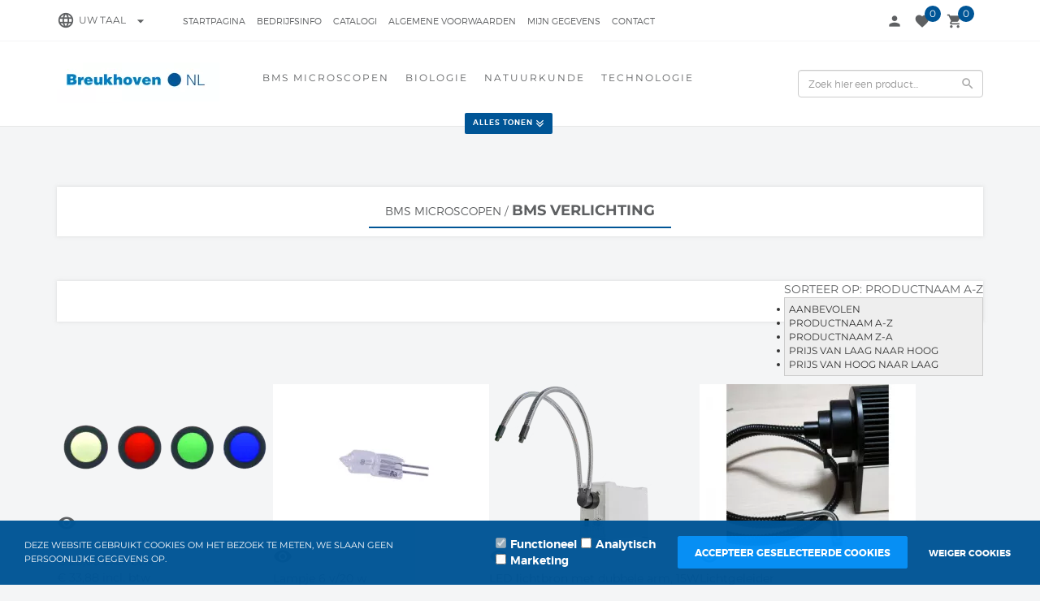

--- FILE ---
content_type: text/xml; charset="utf-8"
request_url: https://www.breukhoven.nl/website/Includes/AjaxFunctions/WebsiteAjaxHandler.php?Show=ProductCategory
body_size: 481
content:
<?xml version="1.0" encoding="utf-8" ?><xjx><cmd n="js"><![CDATA[$(".page__viewed-recently").html("     ")]]></cmd><cmd n="js"><![CDATA[$(".page__most-viewed").html("          ")]]></cmd><cmd n="js"><![CDATA[console.group("20670254: BMS verlichting                         POST:https://www.breukhoven.nl/website/Includes/AjaxFunctions/WebsiteAjaxHandler.php?Show=ProductCategory:LoadCategory");]]></cmd><cmd n="js"><![CDATA[console.info("Factory_Protom_Page_Category_ViewedRecently       IsSettingEnabled:58 ViewedRecently is enabled ");]]></cmd><cmd n="js"><![CDATA[console.info("Factory_Protom_Page_Category_ViewedRecently       Factory\Protom\Page\Category\{closure}:84 Recenlty viewed hidden on product page, recently viewed product are not visible");]]></cmd><cmd n="js"><![CDATA[console.info("Factory_Protom_Page_Category_MostViewed           IsSettingEnabled:53 Show MostViewed  ");]]></cmd><cmd n="js"><![CDATA[console.info("Factory_Protom_Page_Category_MostViewed           Factory\Protom\Page\Category\{closure}:79 Most viewed products hidden on category page, most viewed products are not visible");]]></cmd><cmd n="js">console.groupEnd()</cmd><cmd n="js"><![CDATA[ajaxRequest.callbackSuccess("load");]]></cmd><cmd n="js"><![CDATA[CSRF.SetToken("f254a9c28cdc4ba3a32c8d5dbad35f40ea7380eb2711f71782d6eb30dacae3a8")]]></cmd></xjx>

--- FILE ---
content_type: text/xml; charset="utf-8"
request_url: https://www.breukhoven.nl/website/Includes/AjaxFunctions/WebsiteAjaxHandler.php?Show=ProductCategory
body_size: 107
content:
<?xml version="1.0" encoding="utf-8" ?><xjx><cmd n="js"><![CDATA[CSRF.SetToken("f254a9c28cdc4ba3a32c8d5dbad35f40ea7380eb2711f71782d6eb30dacae3a8")]]></cmd></xjx>